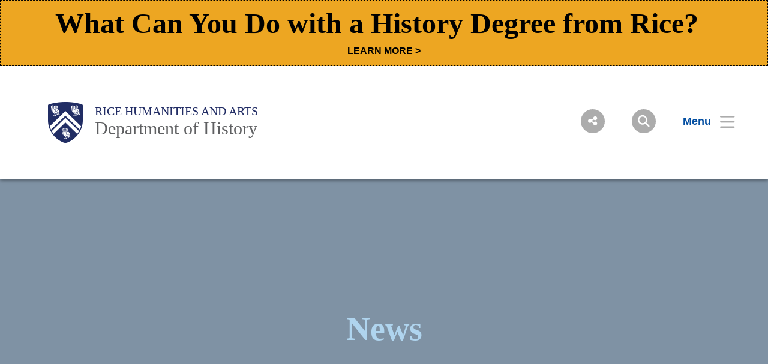

--- FILE ---
content_type: text/html; charset=UTF-8
request_url: https://history.rice.edu/news
body_size: 6515
content:
<!DOCTYPE html>
<html lang="en" dir="ltr" prefix="content: http://purl.org/rss/1.0/modules/content/  dc: http://purl.org/dc/terms/  foaf: http://xmlns.com/foaf/0.1/  og: http://ogp.me/ns#  rdfs: http://www.w3.org/2000/01/rdf-schema#  schema: http://schema.org/  sioc: http://rdfs.org/sioc/ns#  sioct: http://rdfs.org/sioc/types#  skos: http://www.w3.org/2004/02/skos/core#  xsd: http://www.w3.org/2001/XMLSchema# ">
  <head>
    <meta charset="utf-8" />
<meta name="description" content="Fostering diversity and an intellectual environment, Rice University is a comprehensive research university located on a 300-acre tree-lined campus in Houston, Texas. Rice produces the next generation of leaders and advances tomorrow’s thinking." />
<link rel="canonical" href="https://history.rice.edu/news" />
<link rel="shortlink" href="https://history.rice.edu/news" />
<meta property="og:site_name" content="Department of History | Rice University" />
<meta property="og:url" content="https://history.rice.edu/news" />
<meta property="og:title" content="News" />
<meta property="og:description" content="Fostering diversity and an intellectual environment, Rice University is a comprehensive research university located on a 300-acre tree-lined campus in Houston, Texas. Rice produces the next generation of leaders and advances tomorrow’s thinking." />
<meta name="twitter:description" content="Fostering diversity and an intellectual environment, Rice University is a comprehensive research university located on a 300-acre tree-lined campus in Houston, Texas. Rice produces the next generation of leaders and advances tomorrow’s thinking." />
<meta name="Generator" content="Drupal 10 (https://www.drupal.org)" />
<meta name="MobileOptimized" content="width" />
<meta name="HandheldFriendly" content="true" />
<meta name="viewport" content="width=device-width, initial-scale=1.0" />
<link rel="icon" href="/sites/g/files/bxs3541/files/favicon.ico" type="image/vnd.microsoft.icon" />
<script>window.a2a_config=window.a2a_config||{};a2a_config.callbacks=[];a2a_config.overlays=[];a2a_config.templates={};</script>

    <title>News | Department of History | Rice University</title>
      <link rel="preload" href="https://staticws.b-cdn.net/assets/fonts/TrajanPro/TrajanPro-Regular.woff2" as="font" type="font/woff2" crossorigin>
      <link rel="preload" href="https://staticws.b-cdn.net/assets/fonts/Copernicus/Copernicus Book/Book.woff2" as="font" type="font/woff2" crossorigin>
      <link rel="preload" href="https://staticws.b-cdn.net/assets/fonts/Mallory/Mallory Book/Book.woff2" as="font" type="font/woff2" crossorigin>
      <link rel="preload" href="https://staticws.b-cdn.net/assets/fonts/Copernicus/Copernicus Bold/Bold.woff2" as="font" type="font/woff2" crossorigin>
      <link rel="preload" href="https://staticws.b-cdn.net/assets/fonts/Mallory/Mallory Bold/Bold.woff2" as="font" type="font/woff2" crossorigin>
      <link rel="stylesheet" media="all" href="/sites/g/files/bxs3541/files/css/css_WpUYIu4d_kfqfeFuAGZbVOtMmK2x9I-kNr3sQoySVCc.css?delta=0&amp;language=en&amp;theme=adm_rice&amp;include=eJw9i2sKwzAMxi4U6iMFN3aHWeKvxN4jtx9sZX-EEIhFEuyL-JLtmPAsLKNOa0q3jp17aXcVS8zKrWGKwelvv0VdSqxIHbRzaEmgp501-Q3HWBQ2zq716uVp-gr6chuQR9cPJR43bg" />
<link rel="stylesheet" media="all" href="https://kit.fontawesome.com/c22e70c3df.css" />
<link rel="stylesheet" media="all" href="https://cdn.jsdelivr.net/npm/@accessible360/accessible-slick@1.0.1/slick/slick.min.css" />
<link rel="stylesheet" media="all" href="https://cdn.jsdelivr.net/npm/@accessible360/accessible-slick@1.0.1/slick/accessible-slick-theme.min.css" />
<link rel="stylesheet" media="all" href="https://cdn.jsdelivr.net/npm/@fancyapps/fancybox@3.5.7/dist/jquery.fancybox.min.css" />
<link rel="stylesheet" media="all" href="https://cdn.jsdelivr.net/npm/plyr@3.7.2/dist/plyr.css" />
<link rel="stylesheet" media="all" href="/themes/custom/adm_rice/assets/css/app.css" />
<link rel="stylesheet" media="all" href="/themes/custom/adm_rice/assets/css/extra.css" />

    <script type="application/json" data-drupal-selector="drupal-settings-json">{"path":{"baseUrl":"\/","pathPrefix":"","currentPath":"node\/756","currentPathIsAdmin":false,"isFront":false,"currentLanguage":"en"},"pluralDelimiter":"\u0003","suppressDeprecationErrors":true,"ajaxPageState":{"libraries":"eJxdi-EOwiAQg1-IcI9EbtxJUKALnDre3ukWE_3TtF9bFjFwm8Sn8ZeOZo6lhp6jUipYuLh4U8mGHjhGdMlo9HXHRZu4BKSiwThR2uU_e77y9gurG3OYVlp4qDOgWF73bkNDnTRyXd_bg7tH1uegj_oKuRd9ASoSSyc","theme":"adm_rice","theme_token":null},"ajaxTrustedUrl":[],"gtag":{"tagId":"","consentMode":false,"otherIds":[],"events":[],"additionalConfigInfo":[]},"gtm":{"tagId":null,"settings":{"data_layer":"dataLayer","include_classes":false,"allowlist_classes":"google\nnonGooglePixels\nnonGoogleScripts\nnonGoogleIframes","blocklist_classes":"customScripts\ncustomPixels","include_environment":false,"environment_id":"","environment_token":""},"tagIds":["GTM-K9ZW6K7"]},"ckeditorAccordion":{"accordionStyle":{"collapseAll":1,"keepRowsOpen":null,"animateAccordionOpenAndClose":1,"openTabsWithHash":1,"allowHtmlInTitles":0}},"user":{"uid":0,"permissionsHash":"0d8d3fefb459e4d5fae7208a5d4fb8a8c0b021ba4a33fe6779f297005492717f"}}</script>
<script src="/sites/g/files/bxs3541/files/js/js_7CShLR13vnh59N8WyFFGg5LTCMjZj3VAwAPQI3A95sg.js?scope=header&amp;delta=0&amp;language=en&amp;theme=adm_rice&amp;include=eJxdi0EKgDAMBD9UzJPKmsRQbRsoOejvFRRBL8PMwkIkHP0gPDItw3skSMujsJJVn1ETbyolfGQw-5DinV67L9olmbtVzQEju_DvCSv279hOvb4x6Q"></script>
<script src="https://cdn.jsdelivr.net/npm/@accessible360/accessible-slick@1.0.1/slick/slick.min.js"></script>
<script src="https://cdn.jsdelivr.net/npm/focus-visible@5.2.0/dist/focus-visible.min.js"></script>
<script src="https://cdn.jsdelivr.net/npm/@fancyapps/fancybox@3.5.7/dist/jquery.fancybox.min.js"></script>
<script src="https://cdn.jsdelivr.net/npm/selectric@1.13.0/public/jquery.selectric.min.js"></script>
<script src="https://cdn.jsdelivr.net/npm/plyr@3.7.2/dist/plyr.polyfilled.min.js"></script>
<script src="/themes/custom/adm_rice/assets/js/app.js?v=10.5.3" async></script>
<script src="/sites/g/files/bxs3541/files/js/js_u4JDIH-fxH2VZTHqLI1yhaMKOaCBYJQHcZwFhwHuIak.js?scope=header&amp;delta=7&amp;language=en&amp;theme=adm_rice&amp;include=eJxdi0EKgDAMBD9UzJPKmsRQbRsoOejvFRRBL8PMwkIkHP0gPDItw3skSMujsJJVn1ETbyolfGQw-5DinV67L9olmbtVzQEju_DvCSv279hOvb4x6Q"></script>
<script src="/themes/custom/adm_rice/assets/js/extras.js?v=10.5.3" defer></script>
<script src="/modules/contrib/google_tag/js/gtag.js?t4kdqs"></script>
<script src="/modules/contrib/google_tag/js/gtm.js?t4kdqs"></script>

        </head>
  <body class="path-node page-node-type-page">
    <a href="#main-content" class="visually-hidden skip-to-content">
      Skip to main content
    </a>
    <noscript><iframe src="https://www.googletagmanager.com/ns.html?id=GTM-K9ZW6K7"
                  height="0" width="0" style="display:none;visibility:hidden"></iframe></noscript>
<div class="alert bs-site-alert alert-warning" role="alert"><h3><strong>What Can You Do with a History Degree from Rice?&nbsp;&nbsp;</strong></h3>

<p><strong><a href="https://www.youtube.com/watch?v=iX8YvMuds7M&amp;t=1s">LEARN MORE &gt;</a></strong></p></div>
      <div class="dialog-off-canvas-main-canvas" data-off-canvas-main-canvas>
      <header class="header">
  	<div class="header__content content-mobile">
  		<div id="block-headercustomcss">
  
    
      
  <div>
    <div class="visually-hidden">Body</div>
              <div><style type="text/css">.button__text {
font-size: 1.25em;
font-weight: 600;
}
.page-body__content p a {color: #0A509E !important;}
.page-body__content p a:hover {color: #A5C151 !important;}
.page-body__content ul li {font-size: 20px !important;}
.alert {
 padding: .5em;
}

form.webform-submission-form label {
 margin-right: 1em;
}

form.webform-submission-form {
 padding-top: 0;
}

.webform-confirmation__message {
 padding: 4em 2em;
 font-size: 1.5em;
}

.h1, h1 {
 line-height: 1.5;
}


/* ACCORDION */

.ckeditor-accordion-container > dl {
 position: relative;
 border: 1px solid #999999;
}

.ckeditor-accordion-container > dl dt > a {
 padding: 20px 20px 20px 50px;
 background-color: #f3f3f3;
 color: #000;
 border-bottom: 1px solid #999999;
}

.ckeditor-accordion-container > dl dt > .ckeditor-accordion-toggle:before, .ckeditor-accordion-container > dl dt > .ckeditor-accordion-toggle:after {
 background: #000;

}

.ckeditor-accordion-container > dl dt > a:hover {
 background-color: #fff;
 color: #000;
}

.ckeditor-accordion-container > dl dt.active > a {
 background-color: #eef1ef;
}

.ckeditor-accordion-container > dl dd {
 padding: 2em 2em 0 2em;
}
</style>
<script type="text/javascript">
var elements = document.getElementsByClassName('ckeditor-accordion-toggler');
for (var i = 0; i < elements.length; i++) {
 elements[i].href = 'ckeditor-accordion-container';
}
</script></div>
          </div>

  </div>              <div class="fl logo-container">
          <figure class="lockup">

        
        <a class="inline-block" href="https://www.rice.edu" title="Rice University Shield"><img class="lockup__image" src="/sites/g/files/bxs3541/files/2019-08/Shield.png" alt="Shield"></a>

        <div class="lockup__text">

                    
                    
                    
          <a class="lockup__parent" href="https://humanities.rice.edu" >Rice Humanities and Arts</a>

          <a class="lockup__child1" href="https://history.rice.edu" >Department of History</a>
                  </div>
      </figure>
        </div>
      
<div class="fr menu-box">
  <nav class="menu menu--header">
    <button id="share-button" class="menu__share-btn menu__item button button--round button--small share-fade" title="Social Menu" >
       <i class="button__icon button__icon--center icon icon-social"></i>
    </button>
    <div class="menu__share">
      <a href="https://www.linkedin.com/edu/school?id=19472" class="button__icon-row icon icon-linkdin" tabindex="-1" title="Linked In"></a>      <a href="https://www.facebook.com/riceuniversity" class="button__icon-row icon icon-fb" tabindex="-1" title="Facebook"></a>      <a href="https://www.youtube.com/riceuniversity" class="button__icon-row icon icon-yt" tabindex="-1" title="YouTube"></a>      <a href="https://twitter.com/riceuniversity" class="button__icon-row icon icon-twitter" tabindex="-1" title="Twitter"></a>      <a href="https://instagram.com/riceuniversity" class="button__icon-row icon icon-instagram" tabindex="-1" title="Instagram"></a>          </div>
    <button id="search-button" class="menu__search-btn menu__item button button--round button--round button--small share-fade" title="Search">
      <i class="button__icon button__icon--center icon icon-search"></i>
    </button>
    <!--a id="login-button" class="share-fade menu__item button button--inline" title="Login">
      <span class="button__text hide@s">Login</span><i class="icon icon-login"></i>
    </a-->
    <button id="menu-button" class="hide@m menu__item button button--inline menu-button menu-end" title="Menu" aria-expanded="false" aria-label="Open Menu" aria-controls="site-nav">
      <span class="button__text">Menu</span><i class="icon icon-menu" aria-hidden="true"></i>
    </button>
    <div class="inline@m hide menu--mobile-icon tar">
      <button id="menu-button-mobile" class="menu__item button menu-button" title="Mobile Menu">
        <i class="icon icon-menu"></i>
      </button>
      <button id="close-button-mobile" class="menu__item hideim button close-button menu__close-button-mobile" title="Close">
        <i class="icon icon-close"></i>
      </button>
    </div>
  </nav>
</div>
<div class="menu__search">
  <div class="search hidden-sm">
    <form action="https://search.rice.edu" name="gs" method="get">
      <label class="hidden" for="p">Search Form</label>
      <input class="search-box" name="q" type="text" id="p" title="search engine" aria-label="Search Terms" size="20" maxlength="255" placeholder="Search..." tabindex="-1">
      <button title="Search" class="search-button" type="submit" name="tab" value="Search" tabindex="-1"></button>
      <button id="search-close" class="search-close-button" type="button" tabindex="-1"></button>
    </form>
  </div>
</div>

<nav role="navigation" aria-labelledby="block-mainnav-menu" id="block-mainnav">
            
  <h2 class="visually-hidden" id="block-mainnav-menu">Main Nav</h2>
  

        

<div class="menu--nav">
  <script>
   (function() {
     var cx = '014332935913219502104:djq0abwo2eq';
     var gcse = document.createElement('script');
     gcse.type = 'text/javascript';
     gcse.async = true;
     gcse.src = 'https://cse.google.com/cse.js?cx=' + cx;
     var s = document.getElementsByTagName('script')[0];
     s.parentNode.insertBefore(gcse, s);
   })();
</script>
<gcse:searchresults-only></gcse:searchresults-only>

  <div class="menu--items" aria-hidden="false">
    <button class="menu__back hide@m">&lt; back</button>
                      <ul region="header" class="menu--main">
                            <li class="menu menu__sub-toggle">
                          <button aria-expanded="false" tabindex="-1">About</button>
                                                  <ul class="menu--sub hide@m">
                            <li class="menu__sub-items">
                                <a href="/program-description" tabindex="-1" data-drupal-link-system-path="node/481">Program Description</a>
                    </li>
                                      <li class="menu__sub-items">
                                <a href="https://ga.rice.edu/" target="_blank" tabindex="-1">Rice General Announcements</a>
                    </li>
                                      <li class="menu__sub-items">
                                <a href="/department-laws" tabindex="-1" data-drupal-link-system-path="node/486">Department By-Laws</a>
                    </li>
                                      <li class="menu__sub-items">
                                <a href="/history-mission-statement" tabindex="-1" data-drupal-link-system-path="node/491">Department Mission Statement</a>
                    </li>
                        </ul>
    
                      </li>
                  <li class="menu menu__sub-toggle">
                          <button aria-expanded="false" tabindex="-1">People</button>
                                                  <ul class="menu--sub hide@m">
                            <li class="menu__sub-items">
                                <a href="/faculty" tabindex="-1" data-drupal-link-system-path="node/826">Faculty</a>
                    </li>
                                      <li class="menu__sub-items">
                                <a href="/affiliated-faculty" tabindex="-1" data-drupal-link-system-path="node/1281">Affiliated Faculty</a>
                    </li>
                                      <li class="menu__sub-items">
                                <a href="/emeritus-faculty" tabindex="-1" data-drupal-link-system-path="node/836">Emeritus Faculty</a>
                    </li>
                                      <li class="menu__sub-items">
                                <a href="/staff" tabindex="-1" data-drupal-link-system-path="node/831">Staff</a>
                    </li>
                                      <li class="menu__sub-items">
                                <a href="/graduate-student-directory" tabindex="-1" data-drupal-link-system-path="node/30">Graduate Students</a>
                    </li>
                                      <li class="menu__sub-items">
                                <a href="/memoriam" tabindex="-1" data-drupal-link-system-path="node/1256">In Memoriam</a>
                    </li>
                        </ul>
    
                      </li>
                  <li class="menu menu__sub-toggle">
                          <button aria-expanded="false" tabindex="-1">Undergraduate</button>
                                                  <ul class="menu--sub hide@m">
                            <li class="menu__sub-items"><button class="arrow" tabindex="-1">Prospective Students</button>
                      <ul class="menu__bottom" tabindex="-1">
                  <li class="menu__bottom-items">
                        <a href="/why-study-history" tabindex="-1" data-drupal-link-system-path="node/496">Why Study History?</a>
                    </li>
                  <li class="menu__bottom-items">
                        <a href="/degree-requirements" tabindex="-1" data-drupal-link-system-path="node/501">Degree Requirements</a>
                    </li>
                  <li class="menu__bottom-items">
                        <a href="https://courses.rice.edu/courses/!SWKSCAT.cat?p_acyr_code=2024&amp;p_action=CATASRCH&amp;p_onebar=&amp;p_mode=AND&amp;p_subj_cd=HIST&amp;p_subj=HIST&amp;p_dept=&amp;p_school=&amp;p_df=&amp;p_submit=&amp;as_fid=f0071ef8b7d71a9106c5f903e7d8185a33b54f44" target="_blank" tabindex="-1">History Course Catalog</a>
                    </li>
                  <li class="menu__bottom-items">
                        <a href="/transfer-and-ap-credit" tabindex="-1" data-drupal-link-system-path="node/506">Transfer and AP Credit</a>
                    </li>
                  <li class="menu__bottom-items">
                        <a href="/international-concentration" tabindex="-1" data-drupal-link-system-path="node/511">International Concentration</a>
                    </li>
              </ul>
    
          </li>
                                      <li class="menu__sub-items"><button class="arrow" tabindex="-1">Current Students</button>
                      <ul class="menu__bottom" tabindex="-1">
                  <li class="menu__bottom-items">
                        <a href="https://courses.rice.edu/courses/courses/!SWKSCAT.cat?p_action=QUERY&amp;p_term=202610&amp;p_ptrm=&amp;p_crn=&amp;p_onebar=&amp;p_mode=AND&amp;p_subj_cd=&amp;p_subj=&amp;p_dept=HIST&amp;p_school=&amp;p_spon_coll=&amp;p_df=&amp;p_insm=&amp;p_submit=&amp;as_fid=24b895a4e431f8f617b8ada75a5d4e0c4c9b7bee" target="_blank" tabindex="-1">Courses</a>
                    </li>
                  <li class="menu__bottom-items">
                        <a href="/independent-study" tabindex="-1" data-drupal-link-system-path="node/521">Independent Study</a>
                    </li>
                  <li class="menu__bottom-items">
                        <a href="/research-assistantships" tabindex="-1" data-drupal-link-system-path="node/526">Research Assistantships</a>
                    </li>
                  <li class="menu__bottom-items">
                        <a href="/apply-research-funding" tabindex="-1" data-drupal-link-system-path="node/531">Apply for Research Funding</a>
                    </li>
                  <li class="menu__bottom-items">
                        <a href="https://www.rice.edu/undergraduate-resources" target="_blank" tabindex="-1">Resources</a>
                    </li>
              </ul>
    
          </li>
                                      <li class="menu__sub-items"><button class="arrow" tabindex="-1">Awards, Honors, and Distinction</button>
                      <ul class="menu__bottom" tabindex="-1">
                  <li class="menu__bottom-items">
                        <a href="/awards" tabindex="-1" data-drupal-link-system-path="node/536">Awards</a>
                    </li>
                  <li class="menu__bottom-items">
                        <a href="/distinction-research" tabindex="-1" data-drupal-link-system-path="node/596">Distinction in Research</a>
                    </li>
                  <li class="menu__bottom-items">
                        <a href="/honors-program" tabindex="-1" data-drupal-link-system-path="node/601">Honors Program</a>
                    </li>
              </ul>
    
          </li>
                                      <li class="menu__sub-items"><button class="arrow" tabindex="-1">Undergraduate Publications</button>
                      <ul class="menu__bottom" tabindex="-1">
                  <li class="menu__bottom-items">
                        <a href="http://www.ricehistoricalreview.org/" target="_blank" tabindex="-1">Rice Historical Review</a>
                    </li>
              </ul>
    
          </li>
                        </ul>
    
                      </li>
                  <li class="menu menu__sub-toggle">
                          <button aria-expanded="false" tabindex="-1">Graduate</button>
                                                  <ul class="menu--sub hide@m">
                            <li class="menu__sub-items"><button class="arrow" tabindex="-1">Prospective Students</button>
                      <ul class="menu__bottom" tabindex="-1">
                  <li class="menu__bottom-items">
                        <a href="/graduate-program-overview" tabindex="-1" data-drupal-link-system-path="node/1241">Graduate Program Overview</a>
                    </li>
                  <li class="menu__bottom-items">
                        <a href="/area-study" tabindex="-1" data-drupal-link-system-path="node/676">Areas of Study</a>
                    </li>
                  <li class="menu__bottom-items">
                        <a href="/beyond-fields-themes-methods-and-connecting-ideas" tabindex="-1" data-drupal-link-system-path="node/681">Beyond Fields: Themes, Methods, Connecting Ideas</a>
                    </li>
                  <li class="menu__bottom-items">
                        <a href="/graduate-application-process" tabindex="-1" data-drupal-link-system-path="node/691">Application Process</a>
                    </li>
                  <li class="menu__bottom-items">
                        <a href="/request-information" tabindex="-1" data-drupal-link-system-path="node/701">Request for Information</a>
                    </li>
                  <li class="menu__bottom-items">
                        <a href="/you-apply" tabindex="-1" data-drupal-link-system-path="node/686">Before You Apply</a>
                    </li>
              </ul>
    
          </li>
                                      <li class="menu__sub-items"><button class="arrow" tabindex="-1">Current Students</button>
                      <ul class="menu__bottom" tabindex="-1">
                  <li class="menu__bottom-items">
                        <a href="/graduate-student-directory" tabindex="-1" data-drupal-link-system-path="node/30">Graduate Student Directory</a>
                    </li>
                  <li class="menu__bottom-items">
                        <a href="/graduate-degree-requirements" tabindex="-1" data-drupal-link-system-path="node/1196">Degree Requirements</a>
                    </li>
                  <li class="menu__bottom-items">
                        <a href="/official-graduate-handbook" tabindex="-1" data-drupal-link-system-path="node/721">Official Graduate Handbook</a>
                    </li>
              </ul>
    
          </li>
                                      <li class="menu__sub-items"><button class="arrow" tabindex="-1">Dual Degree Programs</button>
                      <ul class="menu__bottom" tabindex="-1">
                  <li class="menu__bottom-items">
                        <a href="/dual-degree-program-brazil" tabindex="-1" data-drupal-link-system-path="node/726">Dual Degree Program, Brazil</a>
                    </li>
                  <li class="menu__bottom-items">
                        <a href="/dual-degree-program-mexico" tabindex="-1" data-drupal-link-system-path="node/731">Dual Degree Program, Mexico</a>
                    </li>
              </ul>
    
          </li>
                                      <li class="menu__sub-items"><button class="arrow" tabindex="-1">Resources and Opportunities</button>
                      <ul class="menu__bottom" tabindex="-1">
                  <li class="menu__bottom-items">
                        <a href="/additional-funding" tabindex="-1" data-drupal-link-system-path="node/736">Additional Funding</a>
                    </li>
                  <li class="menu__bottom-items">
                        <a href="/teaching" tabindex="-1" data-drupal-link-system-path="node/741">Teaching</a>
                    </li>
                  <li class="menu__bottom-items">
                        <a href="/conference-and-research-travel-support" tabindex="-1" data-drupal-link-system-path="node/746">Conference and Research Travel Support</a>
                    </li>
                  <li class="menu__bottom-items">
                        <a href="/forms" tabindex="-1" data-drupal-link-system-path="node/751">Forms</a>
                    </li>
              </ul>
    
          </li>
                        </ul>
    
                      </li>
                  <li class="menu menu__sub-toggle">
                          <button aria-expanded="false" tabindex="-1">News and Events</button>
                                                  <ul class="menu--sub hide@m">
                            <li class="menu__sub-items">
                                <a href="/news" tabindex="-1" data-drupal-link-system-path="node/756" class="is-active" aria-current="page">News</a>
                    </li>
                                      <li class="menu__sub-items">
                                <a href="/events" tabindex="-1" data-drupal-link-system-path="node/761">Events</a>
                    </li>
                        </ul>
    
                      </li>
                  <li class="menu menu__sub-toggle">
                          <button aria-expanded="false" tabindex="-1">Publications</button>
                                                  <ul class="menu--sub hide@m">
                            <li class="menu__sub-items"><button class="arrow" tabindex="-1">Scholarly Journals</button>
                      <ul class="menu__bottom" tabindex="-1">
                  <li class="menu__bottom-items">
                        <a href="https://thesha.org/jsh" target="_blank" tabindex="-1">Journal of Southern History</a>
                    </li>
                  <li class="menu__bottom-items">
                        <a href="http://www.ricehistoricalreview.org/" target="_blank" tabindex="-1">Rice Historical Review</a>
                    </li>
              </ul>
    
          </li>
                        </ul>
    
                      </li>
                  <li class="menu menu__sub-toggle">
                          <button onclick="location.href='https://riceconnect.rice.edu/donation/school-of-humanities'" tabindex="-1">Give</button>
                                  </li>
                  <li class="menu menu__sub-toggle">
                          <button onclick="location.href='/contact-us'" tabindex="-1">Contact</button>
                                  </li>
                    </ul>
  
  </div>
  <button id="close-button" class="hide@m menu__item hideim button button--inline close-button menu__close-button" title="Close">
    <span class="button__text">Close</span><i class="icon icon-close"></i>
  </button>
</div>





  </nav>
<div class="menu--image" style="background-image: linear-gradient( rgba(0,0,0,.6), rgba(0,0,0,.6) ), url('/sites/g/files/bxs3541/files/styles/banner_extra_large_1600xauto/public/2020-03/campusbeauty935.jpg.jpeg?itok=f0F3Su6t');"  id="block-menubackground">
      <div class="menu__promo fade">
      <img class="menu__promo--image" src="/sites/g/files/bxs3541/files/styles/thumbnail_large_480x480/public/2020-03/1-10-class.jpg.jpeg?itok=ugnmyPu2" alt="History seminar class">
      <div class="menu__promo--message"><h4>The Department of History</h4>

<p>Students who love history and who want the freedom to explore the past widely should consider majoring in history.</p>
</div>
    </div>
  </div>
<div id="block-gradadmissionspingtracking">
  
    
      
  <div>
    <div class="visually-hidden">Body</div>
              <div><script async="async" src="https://gradadmissions.rice.edu/ping">/**/</script></div>
          </div>

  </div>
  	</div>
	</header>


<main id="main-content" role="main">

  

    <div>
    <div data-drupal-messages-fallback class="hidden"></div><div id="block-adm-rice-content">
  
    
      <div data-history-node-id="756" about="/news" class="container">

  
  

      <div class="hero" >
      <div class="hero__image image-background" style="background-image: url('/sites/g/files/bxs3541/files/styles/banner_extra_large_1600xauto/public/2020-04/20170912_campus%20sunrise%20fall%202017-4.jpg.jpeg?itok=1AjkibrH');">
        <div class="overlay overlay--extraDark">
          <div class="hero__title overlay__content overlay__content--center">

            
            <h1>
            <div><strong>News</strong></div>
      </h1>
          </div>
        </div>

                  <nav class="hero__breadcrumbs breadcrumbs">
                                          <a href="/">HISTORY</a>
                <span class="separator">&gt;</span>
                                                        <span>News</span>
                                    </nav>
        
      </div>
      

          </div>
  
      <nav class="menu menu--quick">
    
  </nav>
  
  

  
  
</div>



  </div><div class="views-element-container" id="block-views-block-news-related-news-2">
  
    
      <div region="content"><div class="js-view-dom-id-ffd28bf21c638932d3a2c575b95f83c8b4d6d0dc2525c12a3f4192ea507b7880">
  
  
  

  
  
  
  
  
  
  

  
  

  
  
</div>
</div>

  </div><div id="block-feedfromricenews-2">
  
    
        <div class="container">
      <div class="grid-pv">
        <div class="js-rice-news grid-4 grid@m-2 grid@s grid-vg" data-feed-url="https://news.rice.edu/jsonapi/node/article"
             data-category="Current News" data-tag="History"
             data-per-page="8">
          <!-- Render via JSON API -->
        </div>
      </div>


              <div class="pagination pagination--reverse hide@m">
          <a class="pagination__link" href="https://news.rice.edu" target="_blank">
            View <strong>More</strong>
          </a>
        </div>
          </div>
  </div>
  </div>


</main>

  <footer class="footer">
    <div class="footer__content grid">
                    <div class="tal tac@l col col-5 col@xl-3 col@ml">
                                  <a class="footer__logo" href="https://www.rice.edu/"><img class="image-responsive" src="/sites/g/files/bxs3541/files/2019-07/Rice_University_Horizontal_Blue.svg" alt="Rice University Logo"></a>
                </div>
          <div class="footer--content-box col@ml footer__footer-menu">
    <nav class="footer__menu menu menu--footer tal tac@m">
                                    <a href="/program-description" class="menu__item footer__menu" data-drupal-link-system-path="node/481">About</a>
                  <a href="/faculty" class="menu__item footer__menu" data-drupal-link-system-path="node/826">People</a>
                  <a href="/why-study-history" class="menu__item footer__menu" data-drupal-link-system-path="node/496">Undergraduate</a>
                  <a href="/area-study" class="menu__item footer__menu" data-drupal-link-system-path="node/676">Graduate</a>
                  <a href="/news" class="menu__item footer__menu is-active" data-drupal-link-system-path="node/756" aria-current="page">News &amp; Events</a>
                  <a href="/faculty-publications" class="menu__item footer__menu" data-drupal-link-system-path="node/766">Publications</a>
                  <a href="/contact-us" class="menu__item footer__menu" data-drupal-link-system-path="node/461">Contact Us</a>
                  
      <a href="#" class="menu__item fr">BACK TO TOP</a>
    </nav>

    

    </div>
  </footer>


  </div>

    

    <script src="https://static.addtoany.com/menu/page.js" defer></script>
<script src="/sites/g/files/bxs3541/files/js/js_FpbuNAM7EStpr9B1V0yflDb8T1L1HuT_XI5TlucwTNY.js?scope=footer&amp;delta=1&amp;language=en&amp;theme=adm_rice&amp;include=eJxdi0EKgDAMBD9UzJPKmsRQbRsoOejvFRRBL8PMwkIkHP0gPDItw3skSMujsJJVn1ETbyolfGQw-5DinV67L9olmbtVzQEju_DvCSv279hOvb4x6Q"></script>
<script src="/modules/contrib/ckeditor_accordion/js/accordion.frontend.min.js?t4kdqs"></script>
<script src="/sites/g/files/bxs3541/files/js/js_yvwHSDSiMXdmK4Ax6I4NVlk3Vszb6Papq9huFzU67b0.js?scope=footer&amp;delta=3&amp;language=en&amp;theme=adm_rice&amp;include=eJxdi0EKgDAMBD9UzJPKmsRQbRsoOejvFRRBL8PMwkIkHP0gPDItw3skSMujsJJVn1ETbyolfGQw-5DinV67L9olmbtVzQEju_DvCSv279hOvb4x6Q"></script>

  </body>
</html>


--- FILE ---
content_type: application/javascript
request_url: https://history.rice.edu/themes/custom/adm_rice/assets/js/extras.js?v=10.5.3
body_size: 120
content:
(function (Drupal, $) {

  function accordionToggler(context) {
    $(document, context).find('.ckeditor-accordion-toggler').each(function(){
      $(this, context).attr('href','ckeditor-accordion-container');
    });
  }

  function checkUserAgents(context) {
    var isSafari = !!navigator.userAgent.match(/Version\/[\d\.]+.*Safari/);

    if(isSafari) {
      $(".menu__sub-items", context).addClass('safari');
    }
  }

  function assignTableData(context) {
    $(document, context).find('table').each(function(){
      let tableHeaders = $(this).find('thead th');
      let tableRows = $(this).find('tbody tr');
      let tableHeadersArr = $.makeArray(tableHeaders);
      let tableRowsArr = $.makeArray(tableRows);

      for (var i = 0; i < tableHeadersArr.length; i++) {
        tableHeadersArr[i].setAttribute('scope', 'col');
      }

      for (var i = 0; i < tableRowsArr.length; i++) {
        tableRowsArr[i].setAttribute('scope', 'row');

        var td = tableRowsArr[i].querySelectorAll('td');
        var tdCollection = Array.from(td);

        for (var j = 0; j < tdCollection.length; j++) {
          if (j === tableHeadersArr.length) {
            continue;
          }
          var headerLabel = tableHeadersArr[j].innerHTML;
          tdCollection[j].setAttribute('data-label', headerLabel);
        }
      }
      
    });
  }


  Drupal.behaviors.extras = {
    attach: function (context, settings) {
      accordionToggler(context);
      checkUserAgents(context);
      assignTableData(context);

      $(document, context).on("keydown","button.fancybox-button--arrow_right", function(e) {
        if (e.key === 'Tab' ){
          e.preventDefault();
          $('.fancybox-button--close').focus();
        }
      });
    }
  };
} (Drupal, jQuery));



--- FILE ---
content_type: image/svg+xml
request_url: https://history.rice.edu/sites/g/files/bxs3541/files/2019-07/Rice_University_Horizontal_Blue.svg
body_size: 6338
content:
<svg id="Layer_1" data-name="Layer 1" xmlns="http://www.w3.org/2000/svg" width="525" height="75" viewBox="35 35 275 40"><defs><style>.cls-1{fill:#002169;}.cls-2{fill:#fff;}</style></defs><title>Rice_Horizontal_Blue_1</title><path class="cls-1" d="M255.34,50.66l-.74-.58c-2.5-2-3.24-2.95-3.24-4.46a3,3,0,0,1,3.26-3.08c2.45,0,3.16,1.12,3.32,1.41a4.75,4.75,0,0,1,.35,1.33c0,.21,0,.34.21.34s.18-.19.18-.61c0-1.8.11-2.68.11-2.81s-.05-.19-.27-.19a4.65,4.65,0,0,1-.92-.13,10.31,10.31,0,0,0-2.47-.27c-3.37,0-5.5,1.94-5.5,4.78,0,1.8.64,3.45,3.45,5.76l1.2,1c2.28,1.89,3,2.95,3,4.78a3.54,3.54,0,0,1-3.79,3.53c-1.78,0-3.53-.75-3.93-2.71a4.62,4.62,0,0,1-.08-1c0-.21,0-.29-.19-.29s-.18.13-.21.42-.13,1.49-.13,2.81c0,.19,0,.33,0,.44a.17.17,0,0,1-.23.17,6.52,6.52,0,0,1-2.2-1.61c-1.54-1.65-3.35-4-5.52-6.8,2.39-2.2,3.21-4.16,3.21-6.13a4.66,4.66,0,0,0-1.83-3.61A8.18,8.18,0,0,0,237.58,42c-.82,0-2.84.08-3.13.08-.13,0-1.81-.08-3-.08-.29,0-.42.06-.42.22s.1.16.21.16a4.37,4.37,0,0,1,.9.08c.88.18,1.09.61,1.14,1.51s.06,1.59.06,5.73v4.67c0,2.55,0,4.65-.14,5.76-.1.77-.24,1.35-.77,1.46a4.29,4.29,0,0,1-.79.11c-.16,0-.22.08-.22.16s.14.21.43.21c.79,0,2.47-.08,2.49-.08s1.81.08,3.27.08c.29,0,.42-.08.42-.21s-.05-.16-.21-.16-.82-.06-1.19-.11c-.8-.11-1-.69-1-1.46-.13-1.11-.13-3.21-.13-5.76v-.64c0-.13,0-.21.18-.21l3.27.06a.42.42,0,0,1,.34.15c.53.69,1.78,2.47,2.9,3.93,1.51,2,2.44,3.29,3.58,3.9a5.3,5.3,0,0,0,2.84.51h.75a8.75,8.75,0,0,1,1.69.19,9.59,9.59,0,0,0,1.94.18,7,7,0,0,0,4-1.12,5.48,5.48,0,0,0,2.25-4.4C259.21,54.78,258.47,53.13,255.34,50.66Zm-14.92,1.57a3.46,3.46,0,0,1-2,.5,7.33,7.33,0,0,1-2.79-.42.35.35,0,0,1-.18-.32V43.31a.33.33,0,0,1,.21-.32,8,8,0,0,1,1.78-.16c2.84,0,4.59,2,4.59,5.31C242,50.16,241.35,51.59,240.42,52.23Z"/><path class="cls-1" d="M145.37,49.68c0-4.14,0-4.88-.05-5.73s-.26-1.33-1.14-1.51a4.37,4.37,0,0,0-.9-.08c-.11,0-.21-.06-.21-.16s.13-.22.42-.22c1.19,0,2.81.08,3,.08s1.83-.08,2.63-.08c.29,0,.42.06.42.22s-.1.16-.21.16a3.36,3.36,0,0,0-.66.08c-.72.1-.93.58-1,1.51s-.06,1.59-.06,5.73V53.4c0,3.82.85,5.46,2,6.55a5.2,5.2,0,0,0,4,1.46,5.59,5.59,0,0,0,4.17-1.91c1.22-1.51,1.54-3.77,1.54-6.5V49.68c0-4.14,0-4.88-.06-5.73s-.26-1.33-1.14-1.51a4.37,4.37,0,0,0-.9-.08c-.11,0-.21-.06-.21-.16s.13-.22.42-.22c1.2,0,2.66.08,2.82.08s1.43-.08,2.22-.08c.3,0,.43.06.43.22s-.11.16-.21.16a2.33,2.33,0,0,0-.67.08c-.71.13-.93.58-1,1.51s-.05,1.59-.05,5.73v2.84c0,2.87-.32,6-2.44,7.94a7.81,7.81,0,0,1-5.47,2,8.2,8.2,0,0,1-5.47-1.88c-1.3-1.25-2.31-3.11-2.31-7Z"/><path class="cls-1" d="M167.53,58.44c.05,2.17.32,2.86,1,3.08a6,6,0,0,0,1.32.16c.14,0,.22,0,.22.16s-.16.21-.48.21c-1.51,0-2.58-.08-2.81-.08s-1.36.08-2.55.08c-.27,0-.43,0-.43-.21s.08-.16.22-.16a3.84,3.84,0,0,0,1.08-.16c.67-.19.8-1,.8-3.37l0-15.21c0-1,.08-1.33.29-1.33s.66.59.93.85c.39.45,4.35,4.73,8.44,9.11,2.62,2.81,5.52,6,6.37,6.92L181.7,45c0-1.72-.21-2.31-1-2.52a6.73,6.73,0,0,0-1.3-.13c-.19,0-.21-.08-.21-.19s.21-.19.53-.19c1.19,0,2.46.08,2.76.08s1.16-.08,2.25-.08c.29,0,.48,0,.48.19s-.11.19-.29.19a2.36,2.36,0,0,0-.64.08c-.87.18-1,.77-1,2.36l-.05,15.55c0,1.75-.06,1.88-.24,1.88s-.53-.29-1.94-1.69c-.29-.27-4.11-4.17-6.93-7.2C171,50,168,46.68,167.19,45.73Z"/><path class="cls-1" d="M191.22,54.35c0,2.55,0,4.65.14,5.76.08.77.24,1.35,1,1.46.37,0,1,.11,1.2.11s.21.08.21.16-.13.21-.43.21c-1.46,0-3.13-.08-3.26-.08s-1.8.08-2.6.08c-.29,0-.43-.06-.43-.21s.06-.16.22-.16a4.29,4.29,0,0,0,.79-.11c.53-.11.67-.69.77-1.46.14-1.11.14-3.21.14-5.76V49.68c0-4.14,0-4.88-.06-5.73s-.32-1.35-.9-1.49a3.41,3.41,0,0,0-.82-.1c-.11,0-.21-.06-.21-.16s.13-.22.42-.22c.88,0,2.55.08,2.68.08s1.8-.08,2.6-.08c.29,0,.43.06.43.22s-.11.16-.22.16a3.36,3.36,0,0,0-.66.08c-.72.13-.93.58-1,1.51s-.06,1.59-.06,5.73Z"/><path class="cls-1" d="M205.5,58.81c1.54-3.56,5.09-12.82,5.68-14.73a4,4,0,0,0,.24-1,.66.66,0,0,0-.35-.61,3.54,3.54,0,0,0-1-.1c-.15,0-.29,0-.29-.16s.16-.22.59-.22c1.06,0,2.28.08,2.6.08.16,0,1.3-.08,2.07-.08.29,0,.45.06.45.19s-.11.19-.32.19a2.43,2.43,0,0,0-1.27.31c-.35.24-.75.69-1.46,2.5-.3.74-1.62,3.93-3,7.19-1.61,3.88-2.81,6.74-3.42,8-.74,1.59-.85,2-1.11,2s-.46-.37-1-1.65l-6.5-16.26c-.59-1.49-1-1.78-1.91-2a4.39,4.39,0,0,0-1-.1c-.16,0-.21-.08-.21-.19s.26-.19.69-.19c1.27,0,2.78.08,3.1.08s1.46-.08,2.47-.08c.48,0,.72.06.72.19s-.08.19-.27.19a3,3,0,0,0-1,.13.52.52,0,0,0-.34.53,10.51,10.51,0,0,0,.71,2.2Z"/><path class="cls-1" d="M219,49.68c0-4.14,0-4.88,0-5.73s-.27-1.33-1.15-1.51a4.37,4.37,0,0,0-.9-.08c-.1,0-.21-.06-.21-.16s.13-.22.42-.22c1.2,0,2.87.08,3,.08s5.47,0,6.08,0a8,8,0,0,0,1.14-.13c.13,0,.24-.14.37-.14s.11.11.11.24-.13.51-.21,1.25c0,.26-.08,1.43-.14,1.75,0,.13-.08.29-.18.29s-.21-.13-.21-.34a2.94,2.94,0,0,0-.16-1c-.19-.42-.45-.74-1.89-.9-.45-.05-3.34-.08-3.63-.08-.11,0-.16.08-.16.27v7.32c0,.19,0,.27.16.27.34,0,3.61,0,4.22-.06s1-.1,1.24-.37.3-.34.4-.34.13,0,.13.21-.13.61-.21,1.48c-.05.53-.1,1.52-.1,1.7s0,.51-.19.51-.19-.11-.19-.24a2.89,2.89,0,0,0-.1-.88c-.11-.37-.35-.82-1.38-.93-.72-.08-3.35-.13-3.8-.13a.17.17,0,0,0-.18.19v2.33c0,.9,0,4,0,4.54.08,1.83.48,2.18,3.08,2.18a7.37,7.37,0,0,0,2.54-.3c.69-.29,1-.82,1.2-1.91.05-.29.1-.39.24-.39s.16.21.16.39-.22,2-.35,2.58-.4.69-1.43.69c-4,0-5.79-.16-6.56-.16-.13,0-1.8.08-2.6.08-.29,0-.42-.06-.42-.21s.05-.16.21-.16a4.4,4.4,0,0,0,.8-.11c.53-.11.66-.69.77-1.46.13-1.11.13-3.21.13-5.76Z"/><path class="cls-1" d="M266.33,54.35c0,2.55,0,4.65.13,5.76.08.77.24,1.35,1,1.46.38,0,1,.11,1.2.11s.21.08.21.16-.13.21-.42.21c-1.46,0-3.14-.08-3.27-.08s-1.8.08-2.6.08c-.29,0-.42-.06-.42-.21s.05-.16.21-.16a4.18,4.18,0,0,0,.79-.11c.54-.11.67-.69.77-1.46.14-1.11.14-3.21.14-5.76V49.68c0-4.14,0-4.88-.06-5.73s-.31-1.35-.9-1.49a3.41,3.41,0,0,0-.82-.1c-.11,0-.21-.06-.21-.16s.13-.22.42-.22c.88,0,2.55.08,2.68.08S267,42,267.81,42c.29,0,.43.06.43.22s-.11.16-.22.16a3.36,3.36,0,0,0-.66.08c-.72.13-.93.58-1,1.51s-.05,1.59-.05,5.73Z"/><path class="cls-1" d="M279.14,54.35c0,2.55,0,4.65.13,5.76.08.77.24,1.35,1,1.46.37,0,1,.11,1.19.11s.22.08.22.16-.14.21-.43.21c-1.46,0-3.13-.08-3.26-.08s-1.81.08-2.6.08c-.3,0-.43-.06-.43-.21s.05-.16.21-.16a4.4,4.4,0,0,0,.8-.11c.53-.11.66-.69.77-1.46.13-1.11.13-3.21.13-5.76V43.13l-3.92,0c-1.65,0-2.29.21-2.71.85a5,5,0,0,0-.45.82c-.08.21-.16.27-.27.27s-.13-.08-.13-.24.53-2.55.58-2.76.16-.51.27-.51a4.66,4.66,0,0,0,1.17.32c.77.08,1.77.13,2.09.13h9.95a13.11,13.11,0,0,0,2.63-.26c.13,0,.13.16.13.32,0,.79-.08,2.62-.08,2.92s-.08.34-.18.34-.19-.08-.21-.45l0-.29c-.11-.8-.72-1.41-3.26-1.46l-3.35,0Z"/><path class="cls-1" d="M295.67,55.17a5.56,5.56,0,0,0-.61-2.78c-.18-.43-3.74-6.27-4.67-7.65a7.36,7.36,0,0,0-1.8-2,2.59,2.59,0,0,0-1.14-.42c-.14,0-.27-.06-.27-.19s.11-.19.35-.19c.5,0,2.49.08,2.62.08s1.2-.08,2.23-.08c.3,0,.35.08.35.19s-.16.13-.4.24a.53.53,0,0,0-.34.48,2.26,2.26,0,0,0,.34,1c.43.77,4.41,7.62,4.88,8.39.51-1.12,3.88-6.93,4.41-7.8a2.65,2.65,0,0,0,.45-1.36c0-.37-.11-.66-.42-.74s-.4-.13-.4-.27.16-.16.42-.16c.69,0,1.54.08,1.75.08S305.49,42,306,42c.18,0,.34.06.34.16s-.13.22-.34.22a2.46,2.46,0,0,0-1.22.37,5,5,0,0,0-1.41,1.35,84.19,84.19,0,0,0-5.07,8.44,6.33,6.33,0,0,0-.4,2.65v2.29c0,.42,0,1.54.08,2.65.06.77.3,1.35,1.09,1.46.37,0,1,.11,1.2.11s.21.08.21.16-.13.21-.43.21c-1.46,0-3.13-.08-3.26-.08s-1.81.08-2.6.08c-.29,0-.43-.06-.43-.21s.06-.16.22-.16a4.41,4.41,0,0,0,.79-.11c.53-.11.77-.69.82-1.46.08-1.11.08-2.23.08-2.65Z"/><path class="cls-1" d="M104.82,59.55a10.17,10.17,0,0,1-3.21-7.85,10.58,10.58,0,0,1,3-7.25c1.59-1.59,4-2.84,8.09-2.84a22.67,22.67,0,0,1,3.85.32,21.83,21.83,0,0,0,2.7.4c.3,0,.35.13.35.29s-.08.53-.13,1.49-.06,2.33-.08,2.73-.08.56-.24.56-.21-.19-.21-.56a3.7,3.7,0,0,0-1.12-2.71,8.88,8.88,0,0,0-5.31-1.51c-3.53,0-5.17,1-6.1,1.94-1.94,1.86-2.39,4.22-2.39,6.93a9.59,9.59,0,0,0,9.58,9.71c2,0,3.56-.24,4.62-1.33a5,5,0,0,0,1-2.23c0-.29.11-.4.27-.4s.18.19.18.4a28.23,28.23,0,0,1-.58,3.4c-.16.5-.21.56-.69.77a15.52,15.52,0,0,1-4.78.61C109.6,62.42,106.92,61.44,104.82,59.55Z"/><path class="cls-1" d="M124.41,49.68c0-4.14,0-4.88,0-5.73s-.27-1.33-1.15-1.51a4.37,4.37,0,0,0-.9-.08c-.1,0-.21-.06-.21-.16s.13-.22.42-.22c1.2,0,2.87.08,3,.08s5.47,0,6.08,0a8,8,0,0,0,1.14-.13c.13,0,.24-.14.37-.14s.11.11.11.24-.13.51-.21,1.25c0,.26-.08,1.43-.14,1.75,0,.13-.08.29-.18.29s-.21-.13-.21-.34a2.94,2.94,0,0,0-.16-1c-.19-.42-.45-.74-1.89-.9-.45-.05-3.34-.08-3.63-.08-.11,0-.16.08-.16.27v7.32c0,.19,0,.27.16.27.34,0,3.61,0,4.22-.06s1-.1,1.24-.37.3-.34.4-.34.13,0,.13.21-.13.61-.21,1.48c-.05.53-.1,1.52-.1,1.7s0,.51-.19.51-.19-.11-.19-.24a2.89,2.89,0,0,0-.1-.88c-.11-.37-.35-.82-1.38-.93-.72-.08-3.35-.13-3.8-.13a.17.17,0,0,0-.18.19v2.33c0,.9,0,4,0,4.54.08,1.83.48,2.18,3.08,2.18a7.37,7.37,0,0,0,2.54-.3c.69-.29,1-.82,1.2-1.91,0-.29.1-.39.24-.39s.16.21.16.39-.22,2-.35,2.58-.4.69-1.43.69c-4,0-5.79-.16-6.56-.16-.13,0-1.8.08-2.6.08-.29,0-.42-.06-.42-.21s0-.16.21-.16a4.4,4.4,0,0,0,.8-.11c.53-.11.66-.69.77-1.46.13-1.11.13-3.21.13-5.76Z"/><path class="cls-1" d="M94.23,61.51a2.31,2.31,0,0,1-1-.17A6.39,6.39,0,0,1,91,59.69c-1.54-1.65-3.35-4-5.52-6.8,2.39-2.2,3.21-4.16,3.21-6.13a4.66,4.66,0,0,0-1.83-3.61A8.18,8.18,0,0,0,82,42c-.82,0-2.84.08-3.13.08-.13,0-1.8-.08-3-.08-.29,0-.42.06-.42.22s.1.16.21.16a4.37,4.37,0,0,1,.9.08c.88.18,1.09.61,1.14,1.51s.06,1.59.06,5.73v4.67c0,2.55,0,4.65-.14,5.76-.1.77-.24,1.35-.77,1.46a4.29,4.29,0,0,1-.79.11c-.16,0-.21.08-.21.16s.13.21.42.21c.8,0,2.47-.08,2.49-.08s1.81.08,3.27.08c.29,0,.42-.08.42-.21s0-.16-.21-.16-.82-.06-1.19-.11c-.8-.11-1-.69-1-1.46-.13-1.11-.13-3.21-.13-5.76v-.64c0-.13,0-.21.18-.21l3.27.06a.42.42,0,0,1,.34.15c.53.69,1.78,2.47,2.9,3.93,1.51,2,2.44,3.29,3.58,3.9a5.3,5.3,0,0,0,2.84.51h.78c.79,0,2.47-.08,2.6-.08s1.8.08,3.26.08c.3,0,.43-.08.43-.21s-.06-.16-.21-.16-.83-.06-1.2-.11c-.79-.11-1-.69-1-1.46-.14-1.11-.14-3.21-.14-5.76V49.68c0-4.14,0-4.88.06-5.73s.26-1.38,1-1.51a3,3,0,0,1,.7-.08.17.17,0,0,0,.17-.18c0-.15-.14-.2-.42-.2-.8,0-2.47.08-2.6.08S94.52,42,93.65,42c-.29,0-.43.06-.43.22s.11.16.22.16a3.41,3.41,0,0,1,.82.1c.58.14.85.59.9,1.49s0,1.59,0,5.73v4.67c0,2.55,0,4.65-.13,5.76a3.56,3.56,0,0,1-.24,1,.69.69,0,0,1-.61.38ZM84.8,52.23a3.46,3.46,0,0,1-2,.5A7.33,7.33,0,0,1,80,52.31a.35.35,0,0,1-.18-.32V43.31a.33.33,0,0,1,.21-.32,8,8,0,0,1,1.78-.16c2.84,0,4.59,2,4.59,5.31C86.42,50.16,85.73,51.59,84.8,52.23Z"/><path class="cls-1" d="M65.47,52A21.22,21.22,0,0,1,52.21,71.68a4.36,4.36,0,0,1-3.29,0A21.22,21.22,0,0,1,35.66,52V39.2A1.23,1.23,0,0,1,36.54,38a49.57,49.57,0,0,1,11.3-1.94c.9,0,1.81-.07,2.72-.07a49.62,49.62,0,0,1,14,2,1.25,1.25,0,0,1,.88,1.19Z"/><path class="cls-2" d="M50.28,60.91a.49.49,0,0,0-.49.5.38.38,0,0,0,.05.21h0l.39.82a.05.05,0,0,0,.1,0l.39-.82a.5.5,0,0,0,.05-.21A.49.49,0,0,0,50.28,60.91Z"/><path class="cls-2" d="M48.27,62.7a.5.5,0,0,0-.24-.43l-.05,0a.09.09,0,0,0-.14.06,3.4,3.4,0,0,0,0,.45,3.81,3.81,0,0,0,.57,2,3.72,3.72,0,0,0,.33.45.07.07,0,0,0,.08,0,.07.07,0,0,0,0-.1,4.81,4.81,0,0,1-.57-2.27A.81.81,0,0,1,48.27,62.7Z"/><polygon class="cls-2" points="49.61 68.28 49.62 68.28 49.61 68.28 49.61 68.28"/><path class="cls-2" d="M50.62,67.58l.15-.24a.2.2,0,0,0-.08-.27L50.58,67a.06.06,0,0,0-.08,0,5.75,5.75,0,0,1-.34.65.62.62,0,0,1-.53.29h-.18a.25.25,0,0,0-.23.16l0,.07a.06.06,0,0,0,.06.08h.1a.07.07,0,0,0,.06,0h0a.22.22,0,0,1,.28-.12,0,0,0,0,1,0,0v0a.05.05,0,0,0,0,.08h.31a.07.07,0,0,0,.06,0h0l0-.09,0-.11a.49.49,0,0,1,.22-.25A.64.64,0,0,0,50.62,67.58Z"/><polygon class="cls-2" points="50.83 68.28 50.83 68.28 50.83 68.28 50.83 68.28"/><path class="cls-2" d="M51.83,66.93a.06.06,0,0,0-.09,0,4.84,4.84,0,0,1-.36.72.64.64,0,0,1-.53.29h-.18a.24.24,0,0,0-.23.16h0l0,.07a.05.05,0,0,0,.05.08h.1a.08.08,0,0,0,.07,0h0a.21.21,0,0,1,.28-.12s0,0,0,0l0,0a.06.06,0,0,0,.06.08h.41l.09,0,.06,0a.12.12,0,0,1,.14,0l.11.06h0l.13,0H52s0,0,0,0l0-.16a.17.17,0,0,0-.16-.12h-.14s-.07-.06,0-.1l.08-.1c.08-.12.16-.24.23-.36l.08-.15A.2.2,0,0,0,52,67Z"/><path class="cls-2" d="M52.13,60s0,0,0,0a.79.79,0,0,1,.19.26.44.44,0,0,0,.27.21,1.38,1.38,0,0,1,.53.26h0s0,0,0,0v0a1.57,1.57,0,0,0-.28-.89.16.16,0,0,0-.13-.08h-.05a.94.94,0,0,0-.59.23S52.13,59.94,52.13,60Z"/><path class="cls-2" d="M52.47,60.72s0,0,0,0a1,1,0,0,1-.11.38.3.3,0,0,0,0,.29,1.4,1.4,0,0,1,.09.56,0,0,0,0,0,0,0s0,0,0,0,0,0,0,0a1.56,1.56,0,0,0,.59-.63.38.38,0,0,0-.1-.46.94.94,0,0,0-.44-.2Z"/><path class="cls-2" d="M51,59.84h0a1,1,0,0,1,.47-.13l.2,0h.07a.34.34,0,0,0,.22-.07,1.26,1.26,0,0,1,.5-.26s0,0,0,0,0,0,0,0a1.32,1.32,0,0,0-.45-.21.57.57,0,0,0-.18,0l-.17,0a.85.85,0,0,0-.43.22,1.17,1.17,0,0,0-.29.44s0,0,0,0Z"/><path class="cls-2" d="M49.8,59.54a2.05,2.05,0,0,1,.18.51,2.24,2.24,0,0,1,0,.58v0h0a.75.75,0,0,1,.42,0h0v0a2.24,2.24,0,0,1,0-.58,1.48,1.48,0,0,1,.18-.51,1.59,1.59,0,0,1,.13-.22s0,0,0,0a0,0,0,0,0,0,0h0a1.59,1.59,0,0,0-.45.37.15.15,0,0,1-.22,0,1.59,1.59,0,0,0-.45-.37h0a0,0,0,0,0,0,0s0,0,0,0A1.59,1.59,0,0,1,49.8,59.54Z"/><path class="cls-2" d="M48.58,59.67a.34.34,0,0,0,.22.07h.07l.2,0a1,1,0,0,1,.47.13h.05s0,0,0,0a1.17,1.17,0,0,0-.29-.44.85.85,0,0,0-.43-.22l-.17,0a.48.48,0,0,0-.18,0,1.24,1.24,0,0,0-.45.21s0,0,0,0,0,0,0,0A1.33,1.33,0,0,1,48.58,59.67Z"/><path class="cls-2" d="M48.22,60.23a1,1,0,0,1,.2-.26v0s0,0,0,0a.94.94,0,0,0-.59-.23h0a.16.16,0,0,0-.13.08,1.49,1.49,0,0,0-.28.89v0s0,0,0,0h0a1.32,1.32,0,0,1,.53-.26A.4.4,0,0,0,48.22,60.23Z"/><path class="cls-2" d="M48.15,62h0a0,0,0,0,0,0,0,1.4,1.4,0,0,1,.09-.56.33.33,0,0,0,0-.29,1.29,1.29,0,0,1-.12-.38,0,0,0,0,0,0,0h0a.94.94,0,0,0-.45.21.32.32,0,0,0-.12.2.33.33,0,0,0,0,.24,1.46,1.46,0,0,0,.59.64S48.14,62,48.15,62Z"/><path class="cls-2" d="M52.16,66.05h0a5,5,0,0,1-.87-1.46A4.86,4.86,0,0,1,51,62.86a2.62,2.62,0,0,1,0-.28v0h0a.08.08,0,0,1-.08-.08.21.21,0,0,1,.21-.22h.51l.24,0a.29.29,0,0,0,.24-.25,1,1,0,0,0-.08-.47s0,0,0,0h0a.93.93,0,0,1-.46.12.9.9,0,0,1-.4-.09h0l0,0a1.18,1.18,0,0,1-.07.2l-.45,1a.27.27,0,0,1-.48,0l-.45-1a1.18,1.18,0,0,1-.07-.2l0,0h0a.9.9,0,0,1-.4.09.93.93,0,0,1-.46-.12h0s0,0,0,0a1,1,0,0,0-.08.47.29.29,0,0,0,.24.25l.24,0h.51a.21.21,0,0,1,.21.22.08.08,0,0,1-.08.08H49l-.3,0h0a.09.09,0,0,0-.09.09,2.09,2.09,0,0,0,0,.25,4.6,4.6,0,0,0,.71,2.45,4.22,4.22,0,0,0,.74.89,4.44,4.44,0,0,0,.93.68h0a0,0,0,0,0,0,0,.36.36,0,0,0,0-.09.58.58,0,0,0,0-.32.57.57,0,0,0-.14-.28,5.27,5.27,0,0,1-.58-.76.2.2,0,0,1,0-.07.09.09,0,0,1,0-.06.23.23,0,0,1,.11,0,.21.21,0,0,1,.18.1,5,5,0,0,0,.76.9c.13.11.26.22.4.32l.36.24h0l0,0,.06-.17a.61.61,0,0,0,0-.3.59.59,0,0,0-.14-.27Z"/><path class="cls-2" d="M52.67,66.55h0a0,0,0,0,0,0,0,4.27,4.27,0,0,1-.27.67v0s0,0,0,0a8.26,8.26,0,0,0,.94.36h0a.06.06,0,0,0,.06,0l.14-.22,0-.1a.11.11,0,0,0,0-.15A4.72,4.72,0,0,1,52.67,66.55Z"/><path class="cls-2" d="M54.4,66.61a4.08,4.08,0,0,1-1.58-1.13,3.71,3.71,0,0,1-.77-1.35.06.06,0,0,1,0-.06.1.1,0,0,1,.05,0h.07a.24.24,0,0,1,.21.14A3.77,3.77,0,0,0,53,65.29a3.63,3.63,0,0,0,.87.74,4,4,0,0,0,.75.35h0a0,0,0,0,0,0,0c0-.07,0-.13,0-.2h0a.74.74,0,0,0-.37-.53,3.39,3.39,0,0,1-.83-.68,3.18,3.18,0,0,1-.68-1.33.13.13,0,0,1,0-.06.1.1,0,0,1,.05,0h0a.22.22,0,0,1,.22.16,2.52,2.52,0,0,0,.23.57,2.49,2.49,0,0,0,.35.5,3,3,0,0,0,.77.64h.05a0,0,0,0,0,0,0,12.15,12.15,0,0,0-.43-1.64,3.08,3.08,0,0,0-.46-.88,2.66,2.66,0,0,0-.68-.66.16.16,0,0,0-.09,0,.13.13,0,0,0-.1,0,1.71,1.71,0,0,1-.55.29,1.84,1.84,0,0,1-.62.11h-.22a.1.1,0,0,0-.1.09v.22a4.65,4.65,0,0,0,.29,1.62,4.66,4.66,0,0,0,1.93,2.31,4.25,4.25,0,0,0,1.35.54h0l0,0v0a.83.83,0,0,1,0-.15A.77.77,0,0,0,54.4,66.61Z"/><path class="cls-2" d="M51.51,66.89s0-.08,0-.12,0,0,0,0l-.18-.15a0,0,0,0,0-.06,0c0,.05,0,.09,0,.14a0,0,0,0,0,0,.05l.19.11S51.5,66.91,51.51,66.89Z"/><path class="cls-2" d="M51.49,60a.67.67,0,1,0,.67.67A.67.67,0,0,0,51.49,60Zm0,1.13a.47.47,0,0,1-.45-.45.46.46,0,0,1,.3-.44s.07,0,0,.06a.33.33,0,0,0-.08.24.36.36,0,0,0,.33.34.32.32,0,0,0,.24-.09,0,0,0,0,1,.06,0A.45.45,0,0,1,51.48,61.12Z"/><path class="cls-2" d="M49.07,60a.67.67,0,1,0,.67.67A.67.67,0,0,0,49.07,60Zm0,1.13a.45.45,0,0,1-.45-.45.44.44,0,0,1,.3-.44,0,0,0,0,1,0,.06.3.3,0,0,0-.08.24.35.35,0,0,0,.33.34.34.34,0,0,0,.24-.09,0,0,0,0,1,.06,0A.45.45,0,0,1,49.06,61.12Z"/><path class="cls-2" d="M41,40.8a.49.49,0,0,0-.44.71h0l.39.82a.06.06,0,0,0,.11,0l.39-.82a.5.5,0,0,0,.05-.21A.51.51,0,0,0,41,40.8Z"/><path class="cls-2" d="M39,42.59a.47.47,0,0,0-.24-.43l-.05,0a.09.09,0,0,0-.14.07,3.15,3.15,0,0,0,0,.44,3.81,3.81,0,0,0,.57,2,3,3,0,0,0,.34.45.06.06,0,0,0,.08,0,.08.08,0,0,0,0-.1A4.8,4.8,0,0,1,39,42.75Z"/><polygon class="cls-2" points="40.36 48.17 40.36 48.17 40.36 48.17 40.36 48.17"/><path class="cls-2" d="M41.37,47.47c.05-.08.1-.16.14-.24a.21.21,0,0,0-.07-.27l-.11-.06a.06.06,0,0,0-.09,0,5.75,5.75,0,0,1-.34.65.62.62,0,0,1-.53.29H40.2A.25.25,0,0,0,40,48l0,.07a.05.05,0,0,0,.05.08h.1a.07.07,0,0,0,.06,0h0a.22.22,0,0,1,.28-.12,0,0,0,0,1,0,0v0a.06.06,0,0,0,.06.08h.31s0,0,0,0h0l0-.08,0-.12a.54.54,0,0,1,.22-.25A.8.8,0,0,0,41.37,47.47Z"/><polygon class="cls-2" points="41.57 48.17 41.58 48.17 41.57 48.17 41.57 48.17"/><path class="cls-2" d="M42.58,46.82s-.08,0-.09,0a4.89,4.89,0,0,1-.37.72.62.62,0,0,1-.53.29h-.18a.25.25,0,0,0-.23.16h0l0,.07a.06.06,0,0,0,.06.08h.1a.07.07,0,0,0,.06,0h0a.22.22,0,0,1,.28-.12,0,0,0,0,1,0,0v0a.05.05,0,0,0,.05.08h.41l.09,0,.06,0a.12.12,0,0,1,.14,0l.11.06h0l.12,0h.11v0l0-.16a.17.17,0,0,0-.16-.12h-.13a.06.06,0,0,1,0-.1l.07-.1c.08-.12.16-.24.23-.36a1.09,1.09,0,0,0,.08-.15.2.2,0,0,0-.07-.26Z"/><path class="cls-2" d="M42.87,39.84l0,0a1.24,1.24,0,0,1,.19.26.42.42,0,0,0,.26.21,1.26,1.26,0,0,1,.53.26h0a0,0,0,0,0,0,0v0a1.56,1.56,0,0,0-.27-.89.19.19,0,0,0-.14-.08h-.05a.91.91,0,0,0-.58.23S42.87,39.83,42.87,39.84Z"/><path class="cls-2" d="M43.21,40.61a0,0,0,0,0,0,0,.89.89,0,0,1-.12.38.37.37,0,0,0,0,.29,1.24,1.24,0,0,1,.09.56s0,0,0,0h0a1.53,1.53,0,0,0,.58-.63.36.36,0,0,0,0-.25.32.32,0,0,0-.13-.21.89.89,0,0,0-.44-.2Z"/><path class="cls-2" d="M41.74,39.73h0a1,1,0,0,1,.47-.13l.2,0h.08a.33.33,0,0,0,.21-.07,1.41,1.41,0,0,1,.5-.26s0,0,0,0,0,0,0,0a1.32,1.32,0,0,0-.45-.21.58.58,0,0,0-.19,0l-.17,0a.78.78,0,0,0-.42.22,1.15,1.15,0,0,0-.3.44s0,0,0,0Z"/><path class="cls-2" d="M40.55,39.43a1.7,1.7,0,0,1,.17.51,2.24,2.24,0,0,1,.05.58,0,0,0,0,0,0,0h0a.75.75,0,0,1,.42,0h0a0,0,0,0,0,0,0,2.24,2.24,0,0,1,0-.58,2.05,2.05,0,0,1,.18-.51,1.59,1.59,0,0,1,.13-.22,0,0,0,0,0,0,0s0,0,0,0h0a1.43,1.43,0,0,0-.44.37.17.17,0,0,1-.12,0,.16.16,0,0,1-.11,0,1.59,1.59,0,0,0-.45-.37h0s0,0,0,0,0,0,0,0A1.64,1.64,0,0,1,40.55,39.43Z"/><path class="cls-2" d="M39.32,39.56a.34.34,0,0,0,.22.07h.07l.2,0a1,1,0,0,1,.47.13h0s0,0,0,0a1.42,1.42,0,0,0-.3-.44.86.86,0,0,0-.42-.22l-.18,0a.57.57,0,0,0-.18,0,1.32,1.32,0,0,0-.45.21.05.05,0,0,0,0,0l0,0A1.26,1.26,0,0,1,39.32,39.56Z"/><path class="cls-2" d="M39,40.12a1,1,0,0,1,.19-.26s0,0,0,0a0,0,0,0,0,0,0,.91.91,0,0,0-.59-.23h0a.16.16,0,0,0-.14.08,1.57,1.57,0,0,0-.28.89v0s0,0,0,0h0a1.38,1.38,0,0,1,.53-.26A.42.42,0,0,0,39,40.12Z"/><path class="cls-2" d="M38.89,41.91h0s0,0,0,0a1.4,1.4,0,0,1,.09-.56A.33.33,0,0,0,39,41a.89.89,0,0,1-.12-.38s0,0,0,0h0a1.17,1.17,0,0,0-.45.21.37.37,0,0,0-.12.2.33.33,0,0,0,0,.24,1.52,1.52,0,0,0,.59.64Z"/><path class="cls-2" d="M42.91,45.94h0A4.72,4.72,0,0,1,42,44.48a4.83,4.83,0,0,1-.32-1.73,2.62,2.62,0,0,1,0-.28s0,0,0,0,0,0,0,0a.09.09,0,0,1-.08-.08.22.22,0,0,1,.22-.22h.51l.23,0a.28.28,0,0,0,.24-.25,1,1,0,0,0-.07-.47l0,0h0a.9.9,0,0,1-.46.12.93.93,0,0,1-.4-.09h0s0,0,0,0a.49.49,0,0,1-.07.19l-.45,1a.26.26,0,0,1-.24.15.28.28,0,0,1-.24-.15l-.45-1a.7.7,0,0,1-.06-.19s0,0,0,0h0a1,1,0,0,1-.41.09.93.93,0,0,1-.46-.12h0l0,0a1,1,0,0,0-.07.47.28.28,0,0,0,.23.25l.24,0h.51a.22.22,0,0,1,.22.22.09.09,0,0,1-.08.08H39.7l-.3,0h0a.09.09,0,0,0-.1.09c0,.09,0,.17,0,.25A4.6,4.6,0,0,0,40,45.2a4.55,4.55,0,0,0,.74.89,4.35,4.35,0,0,0,.93.68h0s0,0,0,0l0-.09a.58.58,0,0,0,0-.32.5.5,0,0,0-.14-.28,5.2,5.2,0,0,1-.57-.76.06.06,0,0,1,0-.07.07.07,0,0,1,0-.06.2.2,0,0,1,.11,0,.22.22,0,0,1,.18.1,4.65,4.65,0,0,0,.76.9,4.16,4.16,0,0,0,.39.32l.36.24h0l0,0,.06-.17a.61.61,0,0,0,0-.3.68.68,0,0,0-.13-.27Z"/><path class="cls-2" d="M43.41,46.44h0s0,0,0,0a4.27,4.27,0,0,1-.27.67v0l0,0a9,9,0,0,0,.94.36h0a.09.09,0,0,0,.07,0l.13-.22.06-.1a.12.12,0,0,0,0-.15A4.72,4.72,0,0,1,43.41,46.44Z"/><path class="cls-2" d="M45.14,46.5a4.41,4.41,0,0,1-.65-.33,3.9,3.9,0,0,1-.93-.79A4.17,4.17,0,0,1,42.79,44a.07.07,0,0,1,0-.06l0,0h.07a.23.23,0,0,1,.21.14,3.49,3.49,0,0,0,.67,1.13,3.79,3.79,0,0,0,.86.74,4.26,4.26,0,0,0,.75.35h0s0,0,0,0a0,0,0,0,0,0,0l0-.2h0a.79.79,0,0,0-.38-.53,3.39,3.39,0,0,1-.83-.68,3.16,3.16,0,0,1-.67-1.33,0,0,0,0,1,0-.06.1.1,0,0,1,.05,0h0a.22.22,0,0,1,.21.16,2.83,2.83,0,0,0,.23.57,3.54,3.54,0,0,0,.35.51,3,3,0,0,0,.78.63h0a0,0,0,0,0,0,0,12.2,12.2,0,0,0-.42-1.64,3.35,3.35,0,0,0-.46-.88,3,3,0,0,0-.68-.66.17.17,0,0,0-.1,0,.14.14,0,0,0-.1,0,1.91,1.91,0,0,1-.54.3,2.17,2.17,0,0,1-.62.1h-.23a.09.09,0,0,0-.09.09,1.62,1.62,0,0,0,0,.22,4.64,4.64,0,0,0,1.11,3,4.71,4.71,0,0,0,2.47,1.49h0l0,0s0,0,0,0,0-.1,0-.15A.72.72,0,0,0,45.14,46.5Z"/><path class="cls-2" d="M42.25,46.78l0-.12a0,0,0,0,0,0,0l-.18-.15s-.05,0-.05,0l0,.14a0,0,0,0,0,0,0,1.18,1.18,0,0,0,.19.11A0,0,0,0,0,42.25,46.78Z"/><path class="cls-2" d="M42.23,39.88a.67.67,0,1,0,.67.67A.67.67,0,0,0,42.23,39.88Zm0,1.13a.46.46,0,0,1-.45-.45.48.48,0,0,1,.31-.44,0,0,0,0,1,0,.06.34.34,0,0,0-.09.24.37.37,0,0,0,.34.34.36.36,0,0,0,.24-.09s.07,0,0,0A.44.44,0,0,1,42.22,41Z"/><path class="cls-2" d="M39.81,39.88a.67.67,0,1,0,.67.67A.67.67,0,0,0,39.81,39.88Zm0,1.13a.46.46,0,0,1-.45-.45.48.48,0,0,1,.31-.44,0,0,0,0,1,0,.06.38.38,0,0,0-.08.24.36.36,0,0,0,.33.34.37.37,0,0,0,.25-.09s.07,0,.05,0A.44.44,0,0,1,39.8,41Z"/><path class="cls-2" d="M58.42,40.8a.49.49,0,0,0-.44.71h0l.39.82a.06.06,0,0,0,.11,0l.39-.82a.49.49,0,0,0-.45-.71Z"/><path class="cls-2" d="M56.41,42.59a.47.47,0,0,0-.24-.43l-.05,0a.09.09,0,0,0-.14.07,3.17,3.17,0,0,0,0,.44,3.57,3.57,0,0,0,.9,2.45.06.06,0,0,0,.08,0,.07.07,0,0,0,0-.1,4.8,4.8,0,0,1-.56-2.27Z"/><polygon class="cls-2" points="57.76 48.17 57.76 48.17 57.76 48.17 57.76 48.17"/><path class="cls-2" d="M58.77,47.47c0-.08.1-.16.14-.24a.2.2,0,0,0-.07-.27l-.11-.06a.07.07,0,0,0-.09,0,4.48,4.48,0,0,1-.34.65.62.62,0,0,1-.53.29H57.6a.25.25,0,0,0-.24.16l0,.07a.05.05,0,0,0,0,.08h.1s.06,0,.06,0h0a.21.21,0,0,1,.27-.12.05.05,0,0,1,0,0l0,0a.06.06,0,0,0,.06.08h.31a.08.08,0,0,0,.06,0h0l0-.08.05-.12a.52.52,0,0,1,.21-.25A.58.58,0,0,0,58.77,47.47Z"/><polygon class="cls-2" points="58.98 48.17 58.98 48.17 58.98 48.17 58.98 48.17"/><path class="cls-2" d="M60,46.82a.06.06,0,0,0-.09,0,4.89,4.89,0,0,1-.37.72.62.62,0,0,1-.53.29h-.18a.25.25,0,0,0-.23.16h0l0,.07a.06.06,0,0,0,.06.08h.1a.07.07,0,0,0,.06,0h0a.22.22,0,0,1,.28-.12,0,0,0,0,1,0,0v0s0,.08.06.08h.4l.09,0,.06,0a.14.14,0,0,1,.15,0l.11.06h0l.12,0h.11s0,0,0,0l0-.16a.16.16,0,0,0-.16-.12h-.13a.06.06,0,0,1,0-.1l.07-.1c.08-.12.16-.24.23-.36l.09-.15a.21.21,0,0,0-.08-.26Z"/><path class="cls-2" d="M60.28,39.84s0,0,0,0a1,1,0,0,1,.19.26.42.42,0,0,0,.26.21,1.26,1.26,0,0,1,.53.26h0s0,0,0,0v0a1.57,1.57,0,0,0-.28-.89.17.17,0,0,0-.14-.08h-.05a.91.91,0,0,0-.58.23A0,0,0,0,0,60.28,39.84Z"/><path class="cls-2" d="M60.62,40.61s0,0,0,0a.89.89,0,0,1-.12.38.33.33,0,0,0,0,.29,1.23,1.23,0,0,1,.08.56s0,0,0,0h0a1.53,1.53,0,0,0,.58-.63.43.43,0,0,0,0-.25.42.42,0,0,0-.13-.21.93.93,0,0,0-.45-.2Z"/><path class="cls-2" d="M59.15,39.73h0a1,1,0,0,1,.47-.13l.19,0h.08a.31.31,0,0,0,.21-.07,1.37,1.37,0,0,1,.51-.26l0,0s0,0,0,0a1.32,1.32,0,0,0-.45-.21A.57.57,0,0,0,60,39l-.18,0a.82.82,0,0,0-.42.22,1.42,1.42,0,0,0-.3.44s0,0,0,0Z"/><path class="cls-2" d="M58,39.43a2.05,2.05,0,0,1,.18.51,2.78,2.78,0,0,1,0,.58,0,0,0,0,0,0,0h0a.64.64,0,0,1,.2,0,.66.66,0,0,1,.21,0h0a0,0,0,0,0,0,0,2.78,2.78,0,0,1,0-.58,2.05,2.05,0,0,1,.18-.51,1.59,1.59,0,0,1,.13-.22,0,0,0,0,0,0,0s0,0,0,0h0a1.59,1.59,0,0,0-.45.37.17.17,0,0,1-.12,0,.16.16,0,0,1-.11,0,1.59,1.59,0,0,0-.45-.37h0s0,0,0,0a0,0,0,0,0,0,0C57.86,39.28,57.91,39.35,58,39.43Z"/><path class="cls-2" d="M56.73,39.56a.31.31,0,0,0,.21.07H57l.19,0a1,1,0,0,1,.47.13h0s0,0,0,0a1.42,1.42,0,0,0-.3-.44A.82.82,0,0,0,57,39l-.18,0a.57.57,0,0,0-.18,0,1.32,1.32,0,0,0-.45.21s0,0,0,0l0,0A1.37,1.37,0,0,1,56.73,39.56Z"/><path class="cls-2" d="M56.37,40.12a1,1,0,0,1,.19-.26s0,0,0,0a0,0,0,0,0,0,0,.91.91,0,0,0-.59-.23h0a.16.16,0,0,0-.14.08,1.57,1.57,0,0,0-.28.89v0s0,0,0,0h0a1.36,1.36,0,0,1,.54-.26A.42.42,0,0,0,56.37,40.12Z"/><path class="cls-2" d="M56.29,41.91h0s0,0,0,0a1.23,1.23,0,0,1,.08-.56.33.33,0,0,0,0-.29.89.89,0,0,1-.12-.38s0,0,0,0h0a1,1,0,0,0-.45.21.34.34,0,0,0-.13.2.39.39,0,0,0,0,.24,1.59,1.59,0,0,0,.59.64Z"/><path class="cls-2" d="M60.31,45.94h0a4.72,4.72,0,0,1-.87-1.46,4.83,4.83,0,0,1-.32-1.73,2.62,2.62,0,0,1,0-.28s0,0,0,0,0,0,0,0a.09.09,0,0,1-.08-.08.22.22,0,0,1,.22-.22h.51l.23,0a.28.28,0,0,0,.24-.25,1,1,0,0,0-.07-.47l0,0h0a.93.93,0,0,1-.46.12,1,1,0,0,1-.41-.09h0s0,0,0,0a.7.7,0,0,1-.06.19l-.46,1a.26.26,0,0,1-.24.15.25.25,0,0,1-.23-.15l-.46-1a.7.7,0,0,1-.06-.19s0,0,0,0h0a1,1,0,0,1-.41.09.93.93,0,0,1-.46-.12h0l0,0a1,1,0,0,0-.07.47.28.28,0,0,0,.24.25l.23,0h.51a.22.22,0,0,1,.22.22.09.09,0,0,1-.08.08H57.1l-.3,0h0a.1.1,0,0,0-.1.09v.25a4.51,4.51,0,0,0,1.44,3.34,4.17,4.17,0,0,0,.94.68h0s0,0,0,0a.36.36,0,0,1,0-.09.69.69,0,0,0,0-.32.51.51,0,0,0-.15-.28,5.2,5.2,0,0,1-.57-.76s0,0,0-.07a.07.07,0,0,1,0-.06.2.2,0,0,1,.11,0,.22.22,0,0,1,.18.1,4.65,4.65,0,0,0,.76.9,4.16,4.16,0,0,0,.39.32l.36.24h0a.05.05,0,0,0,0,0l.06-.17a.61.61,0,0,0,0-.3.57.57,0,0,0-.13-.27Z"/><path class="cls-2" d="M60.81,46.44h0s0,0,0,0a5.46,5.46,0,0,1-.26.67,0,0,0,0,0,0,0s0,0,0,0a9,9,0,0,0,.94.36h0a.09.09,0,0,0,.06,0l.13-.22.06-.1a.11.11,0,0,0,0-.15A5.53,5.53,0,0,1,60.81,46.44Z"/><path class="cls-2" d="M63,47a.72.72,0,0,0-.46-.53,4.41,4.41,0,0,1-.65-.33,3.9,3.9,0,0,1-.93-.79A4.17,4.17,0,0,1,60.19,44a.13.13,0,0,1,0-.06.07.07,0,0,1,0,0h.06a.22.22,0,0,1,.21.14,3.68,3.68,0,0,0,.67,1.13,3.79,3.79,0,0,0,.86.74,4.26,4.26,0,0,0,.75.35h0s0,0,0,0a0,0,0,0,0,0,0l0-.2h0a.79.79,0,0,0-.38-.53,3.17,3.17,0,0,1-.82-.68,3.07,3.07,0,0,1-.68-1.33.07.07,0,0,1,0-.06.1.1,0,0,1,0,0h0a.21.21,0,0,1,.21.16,2.83,2.83,0,0,0,.58,1.08,3,3,0,0,0,.78.63h.05s0,0,0,0a10.86,10.86,0,0,0-.42-1.64,3.35,3.35,0,0,0-.46-.88,3,3,0,0,0-.68-.66A.16.16,0,0,0,61,42a.15.15,0,0,0-.11,0,1.78,1.78,0,0,1-.54.3,2.17,2.17,0,0,1-.62.1h-.23a.09.09,0,0,0-.09.09,1.62,1.62,0,0,0,0,.22,4.64,4.64,0,0,0,1.11,3A4.71,4.71,0,0,0,63,47.23h0l0,0s0,0,0,0A.83.83,0,0,0,63,47Z"/><path class="cls-2" d="M59.65,46.78l.05-.12a0,0,0,0,0,0,0l-.18-.15s0,0,0,0l-.05.14a0,0,0,0,0,0,0,1.18,1.18,0,0,0,.19.11A0,0,0,0,0,59.65,46.78Z"/><path class="cls-2" d="M59.64,39.88a.67.67,0,1,0,.67.67A.67.67,0,0,0,59.64,39.88Zm0,1.13a.45.45,0,0,1-.44-.45.45.45,0,0,1,.3-.44,0,0,0,0,1,0,.06.34.34,0,0,0-.09.24.37.37,0,0,0,.34.34.34.34,0,0,0,.24-.09,0,0,0,0,1,.06,0A.46.46,0,0,1,59.62,41Z"/><path class="cls-2" d="M57.21,39.88a.67.67,0,1,0,.67.67A.67.67,0,0,0,57.21,39.88Zm0,1.13a.46.46,0,0,1-.45-.45.48.48,0,0,1,.31-.44,0,0,0,0,1,0,.06.34.34,0,0,0-.09.24.37.37,0,0,0,.34.34.36.36,0,0,0,.24-.09s.07,0,0,0A.44.44,0,0,1,57.2,41Z"/><path class="cls-2" d="M50.56,50,38.89,61.68c.35.64.73,1.26,1.14,1.87l.42.57L50.56,54,60.68,64.12l.41-.57a19.07,19.07,0,0,0,1.14-1.87Z"/><path class="cls-2" d="M50.56,44,37.18,57.39a20.7,20.7,0,0,0,1,3L50.56,48,62.89,60.34a20.75,20.75,0,0,0,1.06-3Z"/></svg>